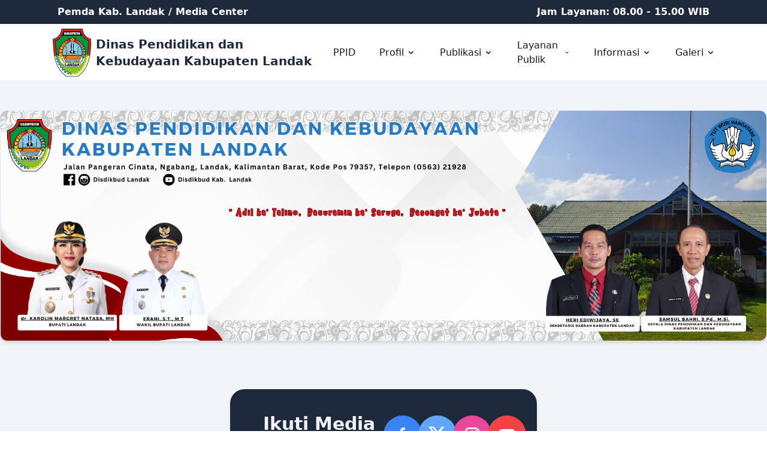

--- FILE ---
content_type: text/html; charset=UTF-8
request_url: http://disdikbud.landakkab.go.id/
body_size: 11074
content:
<!DOCTYPE html> 
<html lang="en">
<head>
    <meta charset="UTF-8">
    <meta name="viewport" content="width=device-width, initial-scale=1.0">
    <meta name="csrf-token" content="Z28HXBFEVXW4LTzvKJt78zdyT8VEGFweUvvsY0Z4">

    <title>Dinas Pendidikan dan Kebudayaan Kabupaten Landak</title>
    <meta name="description" content="Portal resmi Dinas Pendidikan dan Kebudayaan Kabupaten Landak, Kalimantan Barat. Menyediakan informasi terkini seputar pendidikan, pengembangan sumber daya manusia, pelestarian budaya, dan berbagai program unggulan pendidikan di wilayah Kabupaten Landak. Kami berkomitmen untuk meningkatkan kualitas pendidikan dan melestarikan warisan budaya masyarakat Landak.">
    <meta name="keywords" content="Disdikbud Landak, Pendidikan Kabupaten Landak, Kebudayaan Kalimantan Barat, Pengembangan Pendidikan, Pelestarian Budaya, Kabupaten Landak, Dinas Pendidikan, Dinas Kebudayaan, Edukasi Kalimantan Barat, Program Pendidikan Landak, Pembangunan Sumber Daya Manusia">
    <meta name="robots" content="index, follow">
    <meta name="author" content="Dinas Pendidikan dan Kebudayaan Kabupaten Landak">
    <meta property="og:title" content="Dinas Pendidikan dan Kebudayaan Kabupaten Landak">
    <meta property="og:description" content="Portal resmi pendidikan dan kebudayaan Kabupaten Landak">
    <meta property="og:type" content="government.website">
    <meta name="twitter:card" content="summary_large_image">
    <meta name="twitter:title" content="Dinas Pendidikan dan Kebudayaan Kabupaten Landak">
    <meta name="twitter:description" content="Portal resmi pendidikan dan kebudayaan Kabupaten Landak">
    <meta property="og:url" content="disdikbud.landakkab.go.id">
    <link rel="canonical" href="http://disdikbud.landakkab.go.id">

    <link rel="preconnect" href="https://fonts.googleapis.com">
    <link rel="preconnect" href="https://fonts.gstatic.com" crossorigin>
    <link href="https://fonts.googleapis.com/css2?family=Poppins:ital,wght@0,400;0,500;0,600;0,700&display=swap" rel="stylesheet">
    
    
    <link rel="preload" as="style" href="http://disdikbud.landakkab.go.id/build/assets/app-RmJ3KgcO.css" /><link rel="modulepreload" href="http://disdikbud.landakkab.go.id/build/assets/app-Xaw6OIO1.js" /><link rel="stylesheet" href="http://disdikbud.landakkab.go.id/build/assets/app-RmJ3KgcO.css" data-navigate-track="reload" /><script type="module" src="http://disdikbud.landakkab.go.id/build/assets/app-Xaw6OIO1.js" data-navigate-track="reload"></script>
    
    <script defer src="https://cdn.jsdelivr.net/npm/alpinejs@3.14.8/dist/cdn.min.js"></script>

    
    
    
</head>


<body class="overflow-x-hidden font-poppins
    [&::-webkit-scrollbar]:w-2
    [&::-webkit-scrollbar-track]:bg-gray-100
    [&::-webkit-scrollbar-thumb]:bg-gray-300 [&::-webkit-scrollbar-thumb]:rounded-full">

    <div class="sticky top-0 z-20">

    <!-- Header -->
    <div class="sticky top-0 z-90 hidden md:flex sm:hidden w-full h-10 py-2 px-24 flex-row items-center justify-between bg-slate-800">
        <span class="z-90 font-poppins font-bold text-md text-white">
            Pemda Kab. Landak / Media Center
        </span>
        <span class="z-90 font-poppins text-md font-bold text-white">
            Jam Layanan: 08.00 - 15.00 WIB
        </span>
    </div>

    <!-- Navigation -->

    <nav class="sticky top-0 w-full bg-white/75 backdrop-blur-md border-b border-slate-200 py-4 md:py-0 h-max md:h-24 z-50">
    <div class="h-full w-full flex flex-col md:flex-row items-center justify-between px-4 md:px-20">
        <div class="flex flex-row items-center justify-center md:justify-start w-full gap-3 md:gap-5">
            <!-- Logo -->
            <a class="flex flex-row items-center gap-2 cursor-pointer" href="http://disdikbud.landakkab.go.id">
                <div class="flex h-16 w-16 justify-center md:h-20 md:w-20">
                    <img src="https://disdikbud.landakkab.go.id/storage/34/01JJA0X7ETHEM7XZ5R2DPPNET9.png" alt="Logo" class="!h-full !w-auto" />
                </div>
                <span class="sm:w-48 md:w-96 font-bold text-sm md:text-xl text-left text-slate-800 font-poppins">Dinas Pendidikan dan Kebudayaan Kabupaten Landak</span>
            </a>

            <!-- Hamburger Button for Mobile -->
            <button 
                id="mobile-menu-toggle"
                class="md:hidden block text-gray-700 focus:outline-none"
                aria-label="Toggle Menu"
            >
                <svg class="h-6 w-6 md:h-8 md:w-8" xmlns="http://www.w3.org/2000/svg" fill="none" viewBox="0 0 24 24" stroke="currentColor">
                    <path stroke-linecap="round" stroke-linejoin="round" stroke-width="2" d="M4 6h16M4 12h16M4 18h16" />
                </svg>
            </button>
        </div>

        <!-- Desktop Menu -->
        <div class="hidden md:block">
            <div class="flex items-center space-x-4">
                <div class="relative group menu-item"><a href="http://disdikbud.landakkab.go.id/dokumen-ppid" class="inline-flex items-center px-3 py-2 text-gray-900 hover:bg-gray-100 hover:text-gray-700"><span class="flex items-center">PPID</span></a></div><div class="relative group menu-item"><span  class="inline-flex items-center px-3 py-2 text-gray-900 hover:bg-gray-100 hover:text-gray-400 cursor-default"><span class="flex items-center">Profil</span><svg class="ml-1 h-4 w-4" fill="currentColor" viewBox="0 0 20 20"><path fill-rule="evenodd" d="M5.293 7.293a1 1 0 011.414 0L10 10.586l3.293-3.293a1 1 0 111.414 1.414l-4 4a1 1 0 01-1.414 0l-4-4a1 1 0 010-1.414z" clip-rule="evenodd"></path></svg></span><div class="submenu hidden group-hover:block absolute left-0 top-full z-50 mt-0 w-48 rounded-md shadow-lg bg-white border border-gray-200"><div class="py-1"><div class="relative group/sub submenu-item"><a href="http://disdikbud.landakkab.go.id/pages/visi-misi" class="flex items-center justify-between px-4 py-2 text-sm text-gray-700 hover:bg-gray-100 hover:text-gray-900"><span class="flex items-center">Visi Dan Misi</span></a></div><div class="relative group/sub submenu-item"><a href="http://disdikbud.landakkab.go.id/pages/struktur-organisasi" class="flex items-center justify-between px-4 py-2 text-sm text-gray-700 hover:bg-gray-100 hover:text-gray-900"><span class="flex items-center">Struktur Organisasi</span></a></div><div class="relative group/sub submenu-item"><a href="https://disdikbud.landakkab.go.id/storage/uploads/lpxzeflIn210y3FIAi7qng60GIftxAaEzrguOuDJ.pdf" class="flex items-center justify-between px-4 py-2 text-sm text-gray-700 hover:bg-gray-100 hover:text-gray-900"><span class="flex items-center">SPM</span></a></div><div class="relative group/sub submenu-item"><a href="http://disdikbud.landakkab.go.id/pages/profil-pimpinan" class="flex items-center justify-between px-4 py-2 text-sm text-gray-700 hover:bg-gray-100 hover:text-gray-900"><span class="flex items-center">Profil Pimpinan</span></a></div><div class="relative group/sub submenu-item"><a href="http://disdikbud.landakkab.go.id/pages/atribut" class="flex items-center justify-between px-4 py-2 text-sm text-gray-700 hover:bg-gray-100 hover:text-gray-900"><span class="flex items-center">Atribut</span></a></div></div></div></div><div class="relative group menu-item"><span  class="inline-flex items-center px-3 py-2 text-gray-900 hover:bg-gray-100 hover:text-gray-400 cursor-default"><span class="flex items-center">Publikasi</span><svg class="ml-1 h-4 w-4" fill="currentColor" viewBox="0 0 20 20"><path fill-rule="evenodd" d="M5.293 7.293a1 1 0 011.414 0L10 10.586l3.293-3.293a1 1 0 111.414 1.414l-4 4a1 1 0 01-1.414 0l-4-4a1 1 0 010-1.414z" clip-rule="evenodd"></path></svg></span><div class="submenu hidden group-hover:block absolute left-0 top-full z-50 mt-0 w-48 rounded-md shadow-lg bg-white border border-gray-200"><div class="py-1"><div class="relative group/sub submenu-item"><a href="https://disdikbud.landakkab.go.id/storage/uploads/KHqv8tu8cXiBVdz0Jsn7EPcjkXRUrrHhttO5E8WS.pdf" class="flex items-center justify-between px-4 py-2 text-sm text-gray-700 hover:bg-gray-100 hover:text-gray-900"><span class="flex items-center">Statistik Sekolah</span></a></div></div></div></div><div class="relative group menu-item"><span  class="inline-flex items-center px-3 py-2 text-gray-900 hover:bg-gray-100 hover:text-gray-400 cursor-default"><span class="flex items-center">Layanan Publik</span><svg class="ml-1 h-4 w-4" fill="currentColor" viewBox="0 0 20 20"><path fill-rule="evenodd" d="M5.293 7.293a1 1 0 011.414 0L10 10.586l3.293-3.293a1 1 0 111.414 1.414l-4 4a1 1 0 01-1.414 0l-4-4a1 1 0 010-1.414z" clip-rule="evenodd"></path></svg></span><div class="submenu hidden group-hover:block absolute left-0 top-full z-50 mt-0 w-48 rounded-md shadow-lg bg-white border border-gray-200"><div class="py-1"><div class="relative group/sub submenu-item"><a href="http://disdikbud.landakkab.go.id/pages/sop" class="flex items-center justify-between px-4 py-2 text-sm text-gray-700 hover:bg-gray-100 hover:text-gray-900"><span class="flex items-center">SOP</span><svg class="h-4 w-4" fill="currentColor" viewBox="0 0 20 20"><path fill-rule="evenodd" d="M7.293 14.707a1 1 0 010-1.414L10.586 10 7.293 6.707a1 1 0 011.414-1.414l4 4a1 1 0 010 1.414l-4 4a1 1 0 01-1.414 0z" clip-rule="evenodd"></path></svg></a><div class="submenu hidden group-hover/sub:block absolute left-full top-0 z-50 mt-0 w-48 rounded-md shadow-lg bg-white border border-gray-200"><div class="py-1"><div class="relative group/sub submenu-item"><a href="http://disdikbud.landakkab.go.id/storage/page-attachments/SOP-Mutasi-Siswa.pdf" class="flex items-center justify-between px-4 py-2 text-sm text-gray-700 hover:bg-gray-100 hover:text-gray-900"><span class="flex items-center">SOP MUTASI SISWA</span></a></div><div class="relative group/sub submenu-item"><a href="http://disdikbud.landakkab.go.id/storage/page-attachments/SOP-Izin-Penelitian.pdf" class="flex items-center justify-between px-4 py-2 text-sm text-gray-700 hover:bg-gray-100 hover:text-gray-900"><span class="flex items-center">SOP IZIN PENELITIAN</span></a></div><div class="relative group/sub submenu-item"><a href="http://disdikbud.landakkab.go.id/storage/page-attachments/SOP-Pengesahan-Ijazah.pdf" class="flex items-center justify-between px-4 py-2 text-sm text-gray-700 hover:bg-gray-100 hover:text-gray-900"><span class="flex items-center">SOP PENGESAHAN IJAZAH</span></a></div></div></div></div><div class="relative group/sub submenu-item"><a href="http://disdikbud.landakkab.go.id/pages/layanan-pengaduan" class="flex items-center justify-between px-4 py-2 text-sm text-gray-700 hover:bg-gray-100 hover:text-gray-900"><span class="flex items-center">Layanan Pengaduan</span><svg class="h-4 w-4" fill="currentColor" viewBox="0 0 20 20"><path fill-rule="evenodd" d="M7.293 14.707a1 1 0 010-1.414L10.586 10 7.293 6.707a1 1 0 011.414-1.414l4 4a1 1 0 010 1.414l-4 4a1 1 0 01-1.414 0z" clip-rule="evenodd"></path></svg></a><div class="submenu hidden group-hover/sub:block absolute left-full top-0 z-50 mt-0 w-48 rounded-md shadow-lg bg-white border border-gray-200"><div class="py-1"><div class="relative group/sub submenu-item"><a href="http://disdikbud.landakkab.go.id/storage/page-attachments/SK_Pejabat_Pengelola_Pengaduan.pdf" class="flex items-center justify-between px-4 py-2 text-sm text-gray-700 hover:bg-gray-100 hover:text-gray-900"><span class="flex items-center">SK TIM PENGADUAN PELAYANAN PUBLIK</span></a></div><div class="relative group/sub submenu-item"><a href="http://disdikbud.landakkab.go.id/storage/page-attachments/Prosedur-Pengaduan.pdf" class="flex items-center justify-between px-4 py-2 text-sm text-gray-700 hover:bg-gray-100 hover:text-gray-900"><span class="flex items-center">PROSEDUR PENGADUAN PELAYANAN</span></a></div></div></div></div><div class="relative group/sub submenu-item"><a href="https://disdikbud.landakkab.go.id/storage/uploads/IejHDWr9SIWCak76w4zKSWEfngLLf4DjCqqZ97yc.pdf" class="flex items-center justify-between px-4 py-2 text-sm text-gray-700 hover:bg-gray-100 hover:text-gray-900"><span class="flex items-center">Survei Kepuasan Masyarakat</span><svg class="h-4 w-4" fill="currentColor" viewBox="0 0 20 20"><path fill-rule="evenodd" d="M7.293 14.707a1 1 0 010-1.414L10.586 10 7.293 6.707a1 1 0 011.414-1.414l4 4a1 1 0 010 1.414l-4 4a1 1 0 01-1.414 0z" clip-rule="evenodd"></path></svg></a><div class="submenu hidden group-hover/sub:block absolute left-full top-0 z-50 mt-0 w-48 rounded-md shadow-lg bg-white border border-gray-200"><div class="py-1"><div class="relative group/sub submenu-item"><a href="http://disdikbud.landakkab.go.id/storage/page-attachments/SK_SKM_DAN_IKM.pdf" class="flex items-center justify-between px-4 py-2 text-sm text-gray-700 hover:bg-gray-100 hover:text-gray-900"><span class="flex items-center">SK SKM</span></a></div><div class="relative group/sub submenu-item"><a href="http://disdikbud.landakkab.go.id/storage/page-attachments/SKM_Juli_September.pdf" class="flex items-center justify-between px-4 py-2 text-sm text-gray-700 hover:bg-gray-100 hover:text-gray-900"><span class="flex items-center">NILAI SKM</span></a></div></div></div></div><div class="relative group/sub submenu-item"><a href="http://disdikbud.landakkab.go.id/pages/produk-layanan" class="flex items-center justify-between px-4 py-2 text-sm text-gray-700 hover:bg-gray-100 hover:text-gray-900"><span class="flex items-center">Produk Layanan</span></a></div><div class="relative group/sub submenu-item"><a href="https://disdikbud.landakkab.go.id/storage/uploads/l0lLfkOKARyKWndIGR3S5lsTXDl1fTjsZ6mMTOAv.pdf" class="flex items-center justify-between px-4 py-2 text-sm text-gray-700 hover:bg-gray-100 hover:text-gray-900"><span class="flex items-center">Laporan Penilaian Eksternal</span></a></div><div class="relative group/sub submenu-item"><a href="http://disdikbud.landakkab.go.id/pages/standar-dan-waktu-layanan" class="flex items-center justify-between px-4 py-2 text-sm text-gray-700 hover:bg-gray-100 hover:text-gray-900"><span class="flex items-center">Standar dan Waktu Layanan</span></a></div><div class="relative group/sub submenu-item"><a href="http://disdikbud.landakkab.go.id/pages/maklumat-dan-janji-layanan" class="flex items-center justify-between px-4 py-2 text-sm text-gray-700 hover:bg-gray-100 hover:text-gray-900"><span class="flex items-center">Maklumat dan Janji Layanan</span></a></div><div class="relative group/sub submenu-item"><a href="http://disdikbud.landakkab.go.id/pages/visi-misi-dan-motto-pelayanan" class="flex items-center justify-between px-4 py-2 text-sm text-gray-700 hover:bg-gray-100 hover:text-gray-900"><span class="flex items-center">Visi, Misi dan Motto Pelayanan</span></a></div><div class="relative group/sub submenu-item"><a href="http://disdikbud.landakkab.go.id/pages/spmb" class="flex items-center justify-between px-4 py-2 text-sm text-gray-700 hover:bg-gray-100 hover:text-gray-900"><span class="flex items-center">SPMB</span><svg class="h-4 w-4" fill="currentColor" viewBox="0 0 20 20"><path fill-rule="evenodd" d="M7.293 14.707a1 1 0 010-1.414L10.586 10 7.293 6.707a1 1 0 011.414-1.414l4 4a1 1 0 010 1.414l-4 4a1 1 0 01-1.414 0z" clip-rule="evenodd"></path></svg></a><div class="submenu hidden group-hover/sub:block absolute left-full top-0 z-50 mt-0 w-48 rounded-md shadow-lg bg-white border border-gray-200"><div class="py-1"><div class="relative group/sub submenu-item"><a href="https://disdikbud.landakkab.go.id/storage/uploads/JUKNISSPMB2025.pdf" class="flex items-center justify-between px-4 py-2 text-sm text-gray-700 hover:bg-gray-100 hover:text-gray-900"><span class="flex items-center">JUKNIS SPMB</span></a></div><div class="relative group/sub submenu-item"><a href="https://disdikbud.landakkab.go.id/storage/uploads/PENETAPANWILAYAHDANKETERSEDIAANDAYATAMPUNGPMB2025.pdf" class="flex items-center justify-between px-4 py-2 text-sm text-gray-700 hover:bg-gray-100 hover:text-gray-900"><span class="flex items-center">PENETAPAN WILAYAH DAN KETERSEDIAAN DAYA TAMPUNG PMB 2025</span></a></div></div></div></div><div class="relative group/sub submenu-item"><a href="http://disdikbud.landakkab.go.id/pages/sarana-dan-prasarana" class="flex items-center justify-between px-4 py-2 text-sm text-gray-700 hover:bg-gray-100 hover:text-gray-900"><span class="flex items-center">SARANA DAN PRASARANA</span></a></div></div></div></div><div class="relative group menu-item"><span  class="inline-flex items-center px-3 py-2 text-gray-900 hover:bg-gray-100 hover:text-gray-400 cursor-default"><span class="flex items-center">Informasi</span><svg class="ml-1 h-4 w-4" fill="currentColor" viewBox="0 0 20 20"><path fill-rule="evenodd" d="M5.293 7.293a1 1 0 011.414 0L10 10.586l3.293-3.293a1 1 0 111.414 1.414l-4 4a1 1 0 01-1.414 0l-4-4a1 1 0 010-1.414z" clip-rule="evenodd"></path></svg></span><div class="submenu hidden group-hover:block absolute left-0 top-full z-50 mt-0 w-48 rounded-md shadow-lg bg-white border border-gray-200"><div class="py-1"><div class="relative group/sub submenu-item"><a href="http://disdikbud.landakkab.go.id/posts" class="flex items-center justify-between px-4 py-2 text-sm text-gray-700 hover:bg-gray-100 hover:text-gray-900"><span class="flex items-center">Berita</span></a></div><div class="relative group/sub submenu-item"><a href="http://disdikbud.landakkab.go.id/documents" class="flex items-center justify-between px-4 py-2 text-sm text-gray-700 hover:bg-gray-100 hover:text-gray-900"><span class="flex items-center">Dokumen</span></a></div><div class="relative group/sub submenu-item"><a href="http://disdikbud.landakkab.go.id/pages/ppdb" class="flex items-center justify-between px-4 py-2 text-sm text-gray-700 hover:bg-gray-100 hover:text-gray-900"><span class="flex items-center">Penerimaan Peserta Didik Baru</span></a></div><div class="relative group/sub submenu-item"><a href="http://disdikbud.landakkab.go.id/pages/penghargaan" class="flex items-center justify-between px-4 py-2 text-sm text-gray-700 hover:bg-gray-100 hover:text-gray-900"><span class="flex items-center">Penghargaan</span></a></div></div></div></div><div class="relative group menu-item"><span  class="inline-flex items-center px-3 py-2 text-gray-900 hover:bg-gray-100 hover:text-gray-400 cursor-default"><span class="flex items-center">Galeri</span><svg class="ml-1 h-4 w-4" fill="currentColor" viewBox="0 0 20 20"><path fill-rule="evenodd" d="M5.293 7.293a1 1 0 011.414 0L10 10.586l3.293-3.293a1 1 0 111.414 1.414l-4 4a1 1 0 01-1.414 0l-4-4a1 1 0 010-1.414z" clip-rule="evenodd"></path></svg></span><div class="submenu hidden group-hover:block absolute left-0 top-full z-50 mt-0 w-48 rounded-md shadow-lg bg-white border border-gray-200"><div class="py-1"><div class="relative group/sub submenu-item"><a href="http://disdikbud.landakkab.go.id/albums" class="flex items-center justify-between px-4 py-2 text-sm text-gray-700 hover:bg-gray-100 hover:text-gray-900"><span class="flex items-center">Foto</span></a></div><div class="relative group/sub submenu-item"><a href="https://www.youtube.com/@disdikbudkab.landak8387" class="flex items-center justify-between px-4 py-2 text-sm text-gray-700 hover:bg-gray-100 hover:text-gray-900"><span class="flex items-center">Video</span></a></div></div></div></div>            </div>
        </div>

        <!-- Mobile Menu -->
        <div 
            id="mobile-menu"
            class="hidden md:hidden w-full bg-white border-t border-gray-200 shadow-md"
        >
            <div class="flex flex-col space-y-1 py-4">
                <div class="mobile-menu-item" data-level="0"><a href="http://disdikbud.landakkab.go.id/dokumen-ppid" class="flex items-center justify-between pl-6 py-3 pr-6 text-gray-900 hover:bg-gray-200 hover:text-gray-700 rounded-md transition-all ease-in-out duration-200"><span class="flex items-center">PPID</span></a></div><div class="mobile-menu-item" data-level="0"><div class="flex items-center justify-between pl-6 py-3 pr-6 text-gray-400 cursor-default rounded-md"><span class="flex items-center">Profil</span><button class="mobile-submenu-toggle p-1" data-target="submenu-3"><svg class="h-4 w-4 transform transition-transform duration-200" fill="currentColor" viewBox="0 0 20 20"><path fill-rule="evenodd" d="M5.293 7.293a1 1 0 011.414 0L10 10.586l3.293-3.293a1 1 0 111.414 1.414l-4 4a1 1 0 01-1.414 0l-4-4a1 1 0 010-1.414z" clip-rule="evenodd"></path></svg></button></div><div id="submenu-3" class="mobile-submenu hidden overflow-hidden transition-all duration-300 ease-in-out"><div class="mobile-menu-item" data-level="1"><a href="http://disdikbud.landakkab.go.id/pages/visi-misi" class="flex items-center justify-between pl-10 py-3 pr-6 text-gray-900 hover:bg-gray-200 hover:text-gray-700 rounded-md transition-all ease-in-out duration-200"><span class="flex items-center">Visi Dan Misi</span></a></div><div class="mobile-menu-item" data-level="1"><a href="http://disdikbud.landakkab.go.id/pages/struktur-organisasi" class="flex items-center justify-between pl-10 py-3 pr-6 text-gray-900 hover:bg-gray-200 hover:text-gray-700 rounded-md transition-all ease-in-out duration-200"><span class="flex items-center">Struktur Organisasi</span></a></div><div class="mobile-menu-item" data-level="1"><a href="https://disdikbud.landakkab.go.id/storage/uploads/lpxzeflIn210y3FIAi7qng60GIftxAaEzrguOuDJ.pdf" class="flex items-center justify-between pl-10 py-3 pr-6 text-gray-900 hover:bg-gray-200 hover:text-gray-700 rounded-md transition-all ease-in-out duration-200"><span class="flex items-center">SPM</span></a></div><div class="mobile-menu-item" data-level="1"><a href="http://disdikbud.landakkab.go.id/pages/profil-pimpinan" class="flex items-center justify-between pl-10 py-3 pr-6 text-gray-900 hover:bg-gray-200 hover:text-gray-700 rounded-md transition-all ease-in-out duration-200"><span class="flex items-center">Profil Pimpinan</span></a></div><div class="mobile-menu-item" data-level="1"><a href="http://disdikbud.landakkab.go.id/pages/atribut" class="flex items-center justify-between pl-10 py-3 pr-6 text-gray-900 hover:bg-gray-200 hover:text-gray-700 rounded-md transition-all ease-in-out duration-200"><span class="flex items-center">Atribut</span></a></div></div></div><div class="mobile-menu-item" data-level="0"><div class="flex items-center justify-between pl-6 py-3 pr-6 text-gray-400 cursor-default rounded-md"><span class="flex items-center">Publikasi</span><button class="mobile-submenu-toggle p-1" data-target="submenu-18"><svg class="h-4 w-4 transform transition-transform duration-200" fill="currentColor" viewBox="0 0 20 20"><path fill-rule="evenodd" d="M5.293 7.293a1 1 0 011.414 0L10 10.586l3.293-3.293a1 1 0 111.414 1.414l-4 4a1 1 0 01-1.414 0l-4-4a1 1 0 010-1.414z" clip-rule="evenodd"></path></svg></button></div><div id="submenu-18" class="mobile-submenu hidden overflow-hidden transition-all duration-300 ease-in-out"><div class="mobile-menu-item" data-level="1"><a href="https://disdikbud.landakkab.go.id/storage/uploads/KHqv8tu8cXiBVdz0Jsn7EPcjkXRUrrHhttO5E8WS.pdf" class="flex items-center justify-between pl-10 py-3 pr-6 text-gray-900 hover:bg-gray-200 hover:text-gray-700 rounded-md transition-all ease-in-out duration-200"><span class="flex items-center">Statistik Sekolah</span></a></div></div></div><div class="mobile-menu-item" data-level="0"><div class="flex items-center justify-between pl-6 py-3 pr-6 text-gray-400 cursor-default rounded-md"><span class="flex items-center">Layanan Publik</span><button class="mobile-submenu-toggle p-1" data-target="submenu-19"><svg class="h-4 w-4 transform transition-transform duration-200" fill="currentColor" viewBox="0 0 20 20"><path fill-rule="evenodd" d="M5.293 7.293a1 1 0 011.414 0L10 10.586l3.293-3.293a1 1 0 111.414 1.414l-4 4a1 1 0 01-1.414 0l-4-4a1 1 0 010-1.414z" clip-rule="evenodd"></path></svg></button></div><div id="submenu-19" class="mobile-submenu hidden overflow-hidden transition-all duration-300 ease-in-out"><div class="mobile-menu-item" data-level="1"><a href="http://disdikbud.landakkab.go.id/pages/sop" class="flex items-center justify-between pl-10 py-3 pr-6 text-gray-900 hover:bg-gray-200 hover:text-gray-700 rounded-md transition-all ease-in-out duration-200"><span class="flex items-center">SOP</span><button class="mobile-submenu-toggle p-1" data-target="submenu-23"><svg class="h-4 w-4 transform transition-transform duration-200" fill="currentColor" viewBox="0 0 20 20"><path fill-rule="evenodd" d="M5.293 7.293a1 1 0 011.414 0L10 10.586l3.293-3.293a1 1 0 111.414 1.414l-4 4a1 1 0 01-1.414 0l-4-4a1 1 0 010-1.414z" clip-rule="evenodd"></path></svg></button></a><div id="submenu-23" class="mobile-submenu hidden overflow-hidden transition-all duration-300 ease-in-out"><div class="mobile-menu-item" data-level="2"><a href="http://disdikbud.landakkab.go.id/storage/page-attachments/SOP-Mutasi-Siswa.pdf" class="flex items-center justify-between pl-14 py-3 pr-6 text-gray-900 hover:bg-gray-200 hover:text-gray-700 rounded-md transition-all ease-in-out duration-200"><span class="flex items-center">SOP MUTASI SISWA</span></a></div><div class="mobile-menu-item" data-level="2"><a href="http://disdikbud.landakkab.go.id/storage/page-attachments/SOP-Izin-Penelitian.pdf" class="flex items-center justify-between pl-14 py-3 pr-6 text-gray-900 hover:bg-gray-200 hover:text-gray-700 rounded-md transition-all ease-in-out duration-200"><span class="flex items-center">SOP IZIN PENELITIAN</span></a></div><div class="mobile-menu-item" data-level="2"><a href="http://disdikbud.landakkab.go.id/storage/page-attachments/SOP-Pengesahan-Ijazah.pdf" class="flex items-center justify-between pl-14 py-3 pr-6 text-gray-900 hover:bg-gray-200 hover:text-gray-700 rounded-md transition-all ease-in-out duration-200"><span class="flex items-center">SOP PENGESAHAN IJAZAH</span></a></div></div></div><div class="mobile-menu-item" data-level="1"><a href="http://disdikbud.landakkab.go.id/pages/layanan-pengaduan" class="flex items-center justify-between pl-10 py-3 pr-6 text-gray-900 hover:bg-gray-200 hover:text-gray-700 rounded-md transition-all ease-in-out duration-200"><span class="flex items-center">Layanan Pengaduan</span><button class="mobile-submenu-toggle p-1" data-target="submenu-24"><svg class="h-4 w-4 transform transition-transform duration-200" fill="currentColor" viewBox="0 0 20 20"><path fill-rule="evenodd" d="M5.293 7.293a1 1 0 011.414 0L10 10.586l3.293-3.293a1 1 0 111.414 1.414l-4 4a1 1 0 01-1.414 0l-4-4a1 1 0 010-1.414z" clip-rule="evenodd"></path></svg></button></a><div id="submenu-24" class="mobile-submenu hidden overflow-hidden transition-all duration-300 ease-in-out"><div class="mobile-menu-item" data-level="2"><a href="http://disdikbud.landakkab.go.id/storage/page-attachments/SK_Pejabat_Pengelola_Pengaduan.pdf" class="flex items-center justify-between pl-14 py-3 pr-6 text-gray-900 hover:bg-gray-200 hover:text-gray-700 rounded-md transition-all ease-in-out duration-200"><span class="flex items-center">SK TIM PENGADUAN PELAYANAN PUBLIK</span></a></div><div class="mobile-menu-item" data-level="2"><a href="http://disdikbud.landakkab.go.id/storage/page-attachments/Prosedur-Pengaduan.pdf" class="flex items-center justify-between pl-14 py-3 pr-6 text-gray-900 hover:bg-gray-200 hover:text-gray-700 rounded-md transition-all ease-in-out duration-200"><span class="flex items-center">PROSEDUR PENGADUAN PELAYANAN</span></a></div></div></div><div class="mobile-menu-item" data-level="1"><a href="https://disdikbud.landakkab.go.id/storage/uploads/IejHDWr9SIWCak76w4zKSWEfngLLf4DjCqqZ97yc.pdf" class="flex items-center justify-between pl-10 py-3 pr-6 text-gray-900 hover:bg-gray-200 hover:text-gray-700 rounded-md transition-all ease-in-out duration-200"><span class="flex items-center">Survei Kepuasan Masyarakat</span><button class="mobile-submenu-toggle p-1" data-target="submenu-25"><svg class="h-4 w-4 transform transition-transform duration-200" fill="currentColor" viewBox="0 0 20 20"><path fill-rule="evenodd" d="M5.293 7.293a1 1 0 011.414 0L10 10.586l3.293-3.293a1 1 0 111.414 1.414l-4 4a1 1 0 01-1.414 0l-4-4a1 1 0 010-1.414z" clip-rule="evenodd"></path></svg></button></a><div id="submenu-25" class="mobile-submenu hidden overflow-hidden transition-all duration-300 ease-in-out"><div class="mobile-menu-item" data-level="2"><a href="http://disdikbud.landakkab.go.id/storage/page-attachments/SK_SKM_DAN_IKM.pdf" class="flex items-center justify-between pl-14 py-3 pr-6 text-gray-900 hover:bg-gray-200 hover:text-gray-700 rounded-md transition-all ease-in-out duration-200"><span class="flex items-center">SK SKM</span></a></div><div class="mobile-menu-item" data-level="2"><a href="http://disdikbud.landakkab.go.id/storage/page-attachments/SKM_Juli_September.pdf" class="flex items-center justify-between pl-14 py-3 pr-6 text-gray-900 hover:bg-gray-200 hover:text-gray-700 rounded-md transition-all ease-in-out duration-200"><span class="flex items-center">NILAI SKM</span></a></div></div></div><div class="mobile-menu-item" data-level="1"><a href="http://disdikbud.landakkab.go.id/pages/produk-layanan" class="flex items-center justify-between pl-10 py-3 pr-6 text-gray-900 hover:bg-gray-200 hover:text-gray-700 rounded-md transition-all ease-in-out duration-200"><span class="flex items-center">Produk Layanan</span></a></div><div class="mobile-menu-item" data-level="1"><a href="https://disdikbud.landakkab.go.id/storage/uploads/l0lLfkOKARyKWndIGR3S5lsTXDl1fTjsZ6mMTOAv.pdf" class="flex items-center justify-between pl-10 py-3 pr-6 text-gray-900 hover:bg-gray-200 hover:text-gray-700 rounded-md transition-all ease-in-out duration-200"><span class="flex items-center">Laporan Penilaian Eksternal</span></a></div><div class="mobile-menu-item" data-level="1"><a href="http://disdikbud.landakkab.go.id/pages/standar-dan-waktu-layanan" class="flex items-center justify-between pl-10 py-3 pr-6 text-gray-900 hover:bg-gray-200 hover:text-gray-700 rounded-md transition-all ease-in-out duration-200"><span class="flex items-center">Standar dan Waktu Layanan</span></a></div><div class="mobile-menu-item" data-level="1"><a href="http://disdikbud.landakkab.go.id/pages/maklumat-dan-janji-layanan" class="flex items-center justify-between pl-10 py-3 pr-6 text-gray-900 hover:bg-gray-200 hover:text-gray-700 rounded-md transition-all ease-in-out duration-200"><span class="flex items-center">Maklumat dan Janji Layanan</span></a></div><div class="mobile-menu-item" data-level="1"><a href="http://disdikbud.landakkab.go.id/pages/visi-misi-dan-motto-pelayanan" class="flex items-center justify-between pl-10 py-3 pr-6 text-gray-900 hover:bg-gray-200 hover:text-gray-700 rounded-md transition-all ease-in-out duration-200"><span class="flex items-center">Visi, Misi dan Motto Pelayanan</span></a></div><div class="mobile-menu-item" data-level="1"><a href="http://disdikbud.landakkab.go.id/pages/spmb" class="flex items-center justify-between pl-10 py-3 pr-6 text-gray-900 hover:bg-gray-200 hover:text-gray-700 rounded-md transition-all ease-in-out duration-200"><span class="flex items-center">SPMB</span><button class="mobile-submenu-toggle p-1" data-target="submenu-34"><svg class="h-4 w-4 transform transition-transform duration-200" fill="currentColor" viewBox="0 0 20 20"><path fill-rule="evenodd" d="M5.293 7.293a1 1 0 011.414 0L10 10.586l3.293-3.293a1 1 0 111.414 1.414l-4 4a1 1 0 01-1.414 0l-4-4a1 1 0 010-1.414z" clip-rule="evenodd"></path></svg></button></a><div id="submenu-34" class="mobile-submenu hidden overflow-hidden transition-all duration-300 ease-in-out"><div class="mobile-menu-item" data-level="2"><a href="https://disdikbud.landakkab.go.id/storage/uploads/JUKNISSPMB2025.pdf" class="flex items-center justify-between pl-14 py-3 pr-6 text-gray-900 hover:bg-gray-200 hover:text-gray-700 rounded-md transition-all ease-in-out duration-200"><span class="flex items-center">JUKNIS SPMB</span></a></div><div class="mobile-menu-item" data-level="2"><a href="https://disdikbud.landakkab.go.id/storage/uploads/PENETAPANWILAYAHDANKETERSEDIAANDAYATAMPUNGPMB2025.pdf" class="flex items-center justify-between pl-14 py-3 pr-6 text-gray-900 hover:bg-gray-200 hover:text-gray-700 rounded-md transition-all ease-in-out duration-200"><span class="flex items-center">PENETAPAN WILAYAH DAN KETERSEDIAAN DAYA TAMPUNG PMB 2025</span></a></div></div></div><div class="mobile-menu-item" data-level="1"><a href="http://disdikbud.landakkab.go.id/pages/sarana-dan-prasarana" class="flex items-center justify-between pl-10 py-3 pr-6 text-gray-900 hover:bg-gray-200 hover:text-gray-700 rounded-md transition-all ease-in-out duration-200"><span class="flex items-center">SARANA DAN PRASARANA</span></a></div></div></div><div class="mobile-menu-item" data-level="0"><div class="flex items-center justify-between pl-6 py-3 pr-6 text-gray-400 cursor-default rounded-md"><span class="flex items-center">Informasi</span><button class="mobile-submenu-toggle p-1" data-target="submenu-20"><svg class="h-4 w-4 transform transition-transform duration-200" fill="currentColor" viewBox="0 0 20 20"><path fill-rule="evenodd" d="M5.293 7.293a1 1 0 011.414 0L10 10.586l3.293-3.293a1 1 0 111.414 1.414l-4 4a1 1 0 01-1.414 0l-4-4a1 1 0 010-1.414z" clip-rule="evenodd"></path></svg></button></div><div id="submenu-20" class="mobile-submenu hidden overflow-hidden transition-all duration-300 ease-in-out"><div class="mobile-menu-item" data-level="1"><a href="http://disdikbud.landakkab.go.id/posts" class="flex items-center justify-between pl-10 py-3 pr-6 text-gray-900 hover:bg-gray-200 hover:text-gray-700 rounded-md transition-all ease-in-out duration-200"><span class="flex items-center">Berita</span></a></div><div class="mobile-menu-item" data-level="1"><a href="http://disdikbud.landakkab.go.id/documents" class="flex items-center justify-between pl-10 py-3 pr-6 text-gray-900 hover:bg-gray-200 hover:text-gray-700 rounded-md transition-all ease-in-out duration-200"><span class="flex items-center">Dokumen</span></a></div><div class="mobile-menu-item" data-level="1"><a href="http://disdikbud.landakkab.go.id/pages/ppdb" class="flex items-center justify-between pl-10 py-3 pr-6 text-gray-900 hover:bg-gray-200 hover:text-gray-700 rounded-md transition-all ease-in-out duration-200"><span class="flex items-center">Penerimaan Peserta Didik Baru</span></a></div><div class="mobile-menu-item" data-level="1"><a href="http://disdikbud.landakkab.go.id/pages/penghargaan" class="flex items-center justify-between pl-10 py-3 pr-6 text-gray-900 hover:bg-gray-200 hover:text-gray-700 rounded-md transition-all ease-in-out duration-200"><span class="flex items-center">Penghargaan</span></a></div></div></div><div class="mobile-menu-item" data-level="0"><div class="flex items-center justify-between pl-6 py-3 pr-6 text-gray-400 cursor-default rounded-md"><span class="flex items-center">Galeri</span><button class="mobile-submenu-toggle p-1" data-target="submenu-5"><svg class="h-4 w-4 transform transition-transform duration-200" fill="currentColor" viewBox="0 0 20 20"><path fill-rule="evenodd" d="M5.293 7.293a1 1 0 011.414 0L10 10.586l3.293-3.293a1 1 0 111.414 1.414l-4 4a1 1 0 01-1.414 0l-4-4a1 1 0 010-1.414z" clip-rule="evenodd"></path></svg></button></div><div id="submenu-5" class="mobile-submenu hidden overflow-hidden transition-all duration-300 ease-in-out"><div class="mobile-menu-item" data-level="1"><a href="http://disdikbud.landakkab.go.id/albums" class="flex items-center justify-between pl-10 py-3 pr-6 text-gray-900 hover:bg-gray-200 hover:text-gray-700 rounded-md transition-all ease-in-out duration-200"><span class="flex items-center">Foto</span></a></div><div class="mobile-menu-item" data-level="1"><a href="https://www.youtube.com/@disdikbudkab.landak8387" class="flex items-center justify-between pl-10 py-3 pr-6 text-gray-900 hover:bg-gray-200 hover:text-gray-700 rounded-md transition-all ease-in-out duration-200"><span class="flex items-center">Video</span></a></div></div></div>            </div>
        </div>
    </div>
</nav>

<script>
document.addEventListener('DOMContentLoaded', function() {
    const mobileMenuToggle = document.getElementById('mobile-menu-toggle');
    const mobileMenu = document.getElementById('mobile-menu');

    // Mobile menu toggle
    mobileMenuToggle.addEventListener('click', function() {
        mobileMenu.classList.toggle('hidden');
    });

    // Mobile submenu toggles
    document.querySelectorAll('.mobile-submenu-toggle').forEach(function(toggle) {
        toggle.addEventListener('click', function(e) {
            e.preventDefault();
            e.stopPropagation();
            
            const targetId = this.getAttribute('data-target');
            const submenu = document.getElementById(targetId);
            const arrow = this.querySelector('svg');
            
            if (submenu.classList.contains('hidden')) {
                submenu.classList.remove('hidden');
                arrow.style.transform = 'rotate(180deg)';
            } else {
                submenu.classList.add('hidden');
                arrow.style.transform = 'rotate(0deg)';
            }
        });
    });

    // Desktop submenu positioning
    function positionSubmenu(submenu, parent) {
        const rect = parent.getBoundingClientRect();
        const submenuRect = submenu.getBoundingClientRect();
        const windowWidth = window.innerWidth;
        const windowHeight = window.innerHeight;
        
        // Reset positioning classes
        submenu.classList.remove('left-full', 'right-full', 'left-0', 'right-0');
        
        // Check if submenu is a nested submenu (not top-level)
        const isNested = parent.closest('.submenu');
        
        if (isNested) {
            // For nested submenus, check if there's space on the right
            if (rect.right + submenuRect.width > windowWidth) {
                // Position to the left of parent
                submenu.classList.add('right-full');
            } else {
                // Position to the right of parent
                submenu.classList.add('left-full');
            }
        } else {
            // For top-level submenus, check if there's space below and to the right
            if (rect.left + submenuRect.width > windowWidth) {
                // Position to the right side of parent (align right edges)
                submenu.classList.add('right-0');
            } else {
                // Default position (align left edges)
                submenu.classList.add('left-0');
            }
        }
        
        // Check vertical positioning
        if (rect.bottom + submenuRect.height > windowHeight && rect.top - submenuRect.height > 0) {
            submenu.style.top = 'auto';
            submenu.style.bottom = '100%';
        } else {
            submenu.style.top = isNested ? '0' : '100%';
            submenu.style.bottom = 'auto';
        }
    }

    // Handle desktop submenu hover events
    document.querySelectorAll('.menu-item, .submenu-item').forEach(function(item) {
        const submenu = item.querySelector('.submenu');
        
        if (submenu) {
            item.addEventListener('mouseenter', function() {
                positionSubmenu(submenu, item);
            });
        }
    });

    // Close mobile menu when clicking outside
    document.addEventListener('click', function(e) {
        if (!mobileMenu.contains(e.target) && !mobileMenuToggle.contains(e.target)) {
            mobileMenu.classList.add('hidden');
        }
    });

    // Handle window resize
    window.addEventListener('resize', function() {
        // Close mobile menu on resize to desktop
        if (window.innerWidth >= 768) {
            mobileMenu.classList.add('hidden');
        }
    });
});
</script>

<style>
/* Additional styles for smooth transitions and proper z-indexing */
.submenu {
    transition: opacity 0.2s ease-in-out;
}

.mobile-submenu {
    max-height: 0;
    transition: max-height 0.3s ease-in-out;
}

.mobile-submenu:not(.hidden) {
    max-height: 1000px;
}

/* Ensure proper stacking of nested submenus */
.menu-item .submenu {
    z-index: 1000;
}

.submenu-item .submenu {
    z-index: 1001;
}

/* Custom padding classes for deep nesting */
@media (max-width: 767px) {
    .pl-10 { padding-left: 2.5rem; }
    .pl-14 { padding-left: 3.5rem; }
    .pl-18 { padding-left: 4.5rem; }
    .pl-22 { padding-left: 5.5rem; }
    .pl-26 { padding-left: 6.5rem; }
}
</style></div>
    <div id="main" class="relative min-h-screen z-10 bg-slate-100">
           <div class="container">
      <div class="flex flex-col">
         <div class="w-screen flex flex-row justify-center items-center">
            <div class="flex flex-row items-center justify-center py-12 rounded-xl">
    <div class="relative overflow-hidden w-full flex flex-row justify-center items-center rounded-xl border border-slate-200 shadow-md" id="carousel">
        
        <div class="flex transition-transform duration-500 ease-in-out w-full" id="carousel-items">
                            <div class="flex-shrink-0 w-full relative h-50 md:h-96 sm:h-50">
                    <img 
                        src="https://disdikbud.landakkab.go.id/storage/221/01K495BQGYXVA1N4SXSR6C9R81.png" 
                        alt="Dinas Pendidikan dan Kebudayaan"
                        class="w-full h-full object-cover"
                    >
                    
                </div>
                    </div>

        
            </div>
</div>

<script>
let currentIndex = 0;
const items = document.getElementById('carousel-items');
const totalSlides = 1;
const dots = document.querySelectorAll('.indicator-dot');
let autoplayInterval;

// Initialize
updateCarousel();
startAutoplay();

function updateCarousel() {
    items.style.transform = `translateX(-${currentIndex * 100}%)`;
    
    // Update dots
    dots.forEach((dot, index) => {
        if (index === currentIndex) {
            dot.classList.remove('bg-white/50');
            dot.classList.add('bg-white');
        } else {
            dot.classList.add('bg-white/50');
            dot.classList.remove('bg-white');
        }
    });
}

function nextSlide() {
    currentIndex = (currentIndex + 1) % totalSlides;
    updateCarousel();
    resetAutoplay();
}

function prevSlide() {
    currentIndex = (currentIndex - 1 + totalSlides) % totalSlides;
    updateCarousel();
    resetAutoplay();
}

function goToSlide(index) {
    currentIndex = index;
    updateCarousel();
    resetAutoplay();
}

function startAutoplay() {
    autoplayInterval = setInterval(nextSlide, 5000);
}

function resetAutoplay() {
    clearInterval(autoplayInterval);
    startAutoplay();
}

// Stop autoplay when tab is not visible
document.addEventListener('visibilitychange', () => {
    if (document.hidden) {
        clearInterval(autoplayInterval);
    } else {
        startAutoplay();
    }
});
</script>         </div>
         <div class="flex flex-col gap-6 pb-12">
            <div class="flex flex-row w-screen items-center justify-center px-16 md:px-96 mt-8">
               <div class="flex flex-col md:flex-row items-center md:justify-center bg-transparent md:bg-slate-800 sm:bg-transparent md:p-10 rounded-3xl md:shadow-lg w-full">
    
    <!-- Title -->
    <h4 class="text-2xl md:text-3xl font-semibold mb-4 md:mb-0 text-center md:text-center text-slate-800 md:text-slate-100 sm:text-slate-800 w-full">
        Ikuti Media Sosial Kami!
    </h4>

    <!-- Social Icons -->
    <div class="grid grid-cols-4 gap-4 w-full justify-center">
        <!-- Facebook -->
                    <a href="https://www.facebook.com/disdikbud.landak.5" target="_blank" class="flex justify-center items-center p-3 rounded-full w-12 md:w-16  h-12 md:h-16 bg-blue-500 hover:bg-blue-400 text-white">
                <svg class="w-8 h-8" xmlns="http://www.w3.org/2000/svg" fill="currentColor" viewBox="0 0 24 24">
                    <path fill-rule="evenodd" d="M13.135 6H15V3h-1.865a4.147 4.147 0 0 0-4.142 4.142V9H7v3h2v9.938h3V12h2.021l.592-3H12V6.591A.6.6 0 0 1 12.592 6h.543Z" clip-rule="evenodd" />
                </svg>
            </a>
        
        <!-- Twitter -->
                    <a href="https://facebook.com/yourprofile" target="_blank" class="flex justify-center items-center p-3 rounded-full w-12 md:w-16  h-12 md:h-16 bg-blue-400 hover:bg-blue-300 text-white">
                <svg class="w-8 h-8" xmlns="http://www.w3.org/2000/svg" fill="currentColor" viewBox="0 0 24 24">
                    <path d="M13.795 10.533 20.68 2h-3.073l-5.255 6.517L7.69 2H1l7.806 10.91L1.47 22h3.074l5.705-7.07L15.31 22H22l-8.205-11.467Zm-2.38 2.95L9.97 11.464 4.36 3.627h2.31l4.528 6.317 1.443 2.02 6.018 8.409h-2.31l-4.934-6.89Z" />
                </svg>
            </a>
        
        <!-- Instagram -->
                    <a href="https://www.instagram.com/disdikbud_landak/" target="_blank" class="flex justify-center items-center p-3 rounded-full w-12 md:w-16  h-12 md:h-16 bg-pink-500 hover:bg-pink-400 text-white">
                <svg class="w-8 h-8" xmlns="http://www.w3.org/2000/svg" fill="none" viewBox="0 0 24 24">
                    <path fill="currentColor" fill-rule="evenodd" d="M3 8a5 5 0 0 1 5-5h8a5 5 0 0 1 5 5v8a5 5 0 0 1-5 5H8a5 5 0 0 1-5-5V8Zm5-3a3 3 0 0 0-3 3v8a3 3 0 0 0 3 3h8a3 3 0 0 0 3-3V8a3 3 0 0 0-3-3H8Zm7.597 2.214a1 1 0 0 1 1-1h.01a1 1 0 1 1 0 2h-.01a1 1 0 0 1-1-1ZM12 9a3 3 0 1 0 0 6 3 3 0 0 0 0-6Zm-5 3a5 5 0 1 1 10 0 5 5 0 0 1-10 0Z" clip-rule="evenodd" />
                </svg>
            </a>
        
        <!-- Youtube -->
                    <a href="https://www.youtube.com/@disdikbudkab.landak8387" target="_blank" class="flex justify-center items-center p-3 rounded-full w-12 md:w-16  h-12 md:h-16 bg-red-500 hover:bg-red-400 text-white">
                <svg class="w-8 h-8" xmlns="http://www.w3.org/2000/svg" fill="currentColor" viewBox="0 0 24 24">
                    <path fill-rule="evenodd" d="M21.7 8.037a4.26 4.26 0 0 0-.789-1.964 2.84 2.84 0 0 0-1.984-.839c-2.767-.2-6.926-.2-6.926-.2s-4.157 0-6.928.2a2.836 2.836 0 0 0-1.983.839 4.225 4.225 0 0 0-.79 1.965 30.146 30.146 0 0 0-.2 3.206v1.5a30.12 30.12 0 0 0 .2 3.206c.094.712.364 1.39.784 1.972.604.536 1.38.837 2.187.848 1.583.151 6.731.2 6.731.2s4.161 0 6.928-.2a2.844 2.844 0 0 0 1.985-.84 4.27 4.27 0 0 0 .787-1.965 30.12 30.12 0 0 0 .2-3.206v-1.516a30.672 30.672 0 0 0-.202-3.206Zm-11.692 6.554v-5.62l5.4 2.819-5.4 2.801Z" clip-rule="evenodd" />
                </svg>
            </a>
            </div>
</div>
            </div>
            <div class="flex flex-row w-screen items-center justify-center mt-8">
               <section class="flex flex-col md:flex-row items-center md:justify-between md:items-center gap-6">
    <h2 class="mb-4 md:mb-0 sm:mb-4 text-2xl md:text-3xl font-semibold md:order-2">Nilai Layanan Kami</h2>
    <form id="rating-form" action="http://disdikbud.landakkab.go.id/service-rating" method="POST" class="space-y-4 md:order-1">
        <input type="hidden" name="_token" value="Z28HXBFEVXW4LTzvKJt78zdyT8VEGFweUvvsY0Z4" autocomplete="off">        <input type="hidden" name="rating" id="rating-input" value="">
        <div class="flex flex-wrap justify-center gap-4">
            <button 
                type="button" 
                class="btn-rating bg-green-100 hover:bg-green-200 text-green-700 font-semibold py-2 px-4 rounded shadow focus:outline-none text-xl" 
                onclick="submitRating('Sangat Puas'); disableButtons()">
                Sangat Puas 😍
            </button>
            <button 
                type="button" 
                class="btn-rating bg-blue-100 hover:bg-blue-200 text-blue-700 font-semibold py-4 px-6 rounded shadow focus:outline-none text-xl" 
                onclick="submitRating('Puas'); disableButtons()">
                Puas 😁
            </button>
            <button 
                type="button" 
                class="btn-rating bg-yellow-100 hover:bg-yellow-200 text-yellow-700 font-semibold py-2 px-4 rounded shadow focus:outline-none text-xl" 
                onclick="submitRating('Cukup'); disableButtons()">
                Cukup 🙂
            </button>
            <button 
                type="button" 
                class="btn-rating bg-red-100 hover:bg-red-200 text-red-700 font-semibold py-2 px-4 rounded shadow focus:outline-none text-xl" 
                onclick="submitRating('Tidak Puas'); disableButtons()">
                Tidak Puas 😔
            </button>
        </div>
    </form>
</section>
<script>
function disableButtons() {
    // Get all buttons inside the form
    const buttons = document.querySelectorAll('#rating-form button');

    // Disable each button
    buttons.forEach(button => {
        button.disabled = true;
    });
}
// Function to handle the rating submission
function submitRating(ratingValue) {
    const form = document.getElementById('rating-form');
    const csrfToken = document.querySelector('meta[name="csrf-token"]').getAttribute('content');

    fetch(form.action, {
        method: form.method,
        headers: {
            'Content-Type': 'application/json',
            'X-CSRF-TOKEN': csrfToken
        },
        body: JSON.stringify({ rating: ratingValue })
    })
    .then(response => response.json())
    .then(data => {
        // Fetch and display current ratings
        return fetch('/service-ratings/stats');
    })
    .then(response => response.json())
    .then(stats => {
        // Update UI with current ratings
        updateRatingStats(stats);
        alert("Thank you for your feedback!");
    })
    .catch(error => {
        console.error("Error:", error);
        alert("An error occurred. Please try again.");
    });
}

function updateRatingStats(stats) {
    // Update the button text with the corresponding stats
    const sangatPuasBtn = document.querySelector('.bg-green-100');
    const puasBtn = document.querySelector('.bg-blue-100');
    const cukupBtn = document.querySelector('.bg-yellow-100');
    const tidakPuasBtn = document.querySelector('.bg-red-100');

    if (sangatPuasBtn) sangatPuasBtn.innerHTML = `Sangat Puas 😍 ${stats.sangat_puas}`;
    if (puasBtn) puasBtn.innerHTML = `Puas 😁 ${stats.puas}`;
    if (cukupBtn) cukupBtn.innerHTML = `Cukup 🙂 ${stats.cukup}`;
    if (tidakPuasBtn) tidakPuasBtn.innerHTML = `Tidak Puas 😔 ${stats.tidak_puas}`;
}

</script>            </div>
            <div class="flex flex-row w-screen items-center justify-center mt-8">
               <section class="px-4 md:px-80 pt-8">
    <!--
    <div class="border border-slate-200 rounded-3xl p-6">
        <h2 class="text-2xl font-semibold mb-4 text-center text-slate-800">
            Berita Unggulan
        </h2>
        
                <div class="grid grid-cols-1 sm:grid-cols-2 md:grid-cols-3 gap-4">
                        <div class="bg-white border border-slate-200 rounded-lg overflow-hidden">
                                <img 
                    src="https://disdikbud.landakkab.go.id/storage/37/01JJA25EKD730V47WXCGM7NW8N.jpg" 
                    alt="Dinas Pendidikan dan Kebudayaan Kabupaten Landak melakukan Rapat Koordinasi bersama HIMPAUDI dan IGTKI Kabupaten Landak" 
                    class="w-full h-40 object-cover"
                >
                                <div class="p-4">
                    <h4 class="text-sm text-gray-600 mb-2">
                        Dinas
                    </h4>
                    <h3 class="text-md font-semibold text-slate-800 mb-2 line-clamp-2">
                        <a href="http://disdikbud.landakkab.go.id/posts/dinas-pendidikan-dan-kebudayaan-kabupaten-landak-melakukan-rapat-koordinasi-bersama-himpaudi-dan-igtki-kabupaten-landak">
                            Dinas Pendidikan dan Kebudayaan Kabupaten Landak melakukan Rapat Koordinasi bersama HIMPAUDI dan IGTKI Kabupaten Landak
                        </a>
                    </h3>
                    <div class="text-xs text-gray-500">
                        20 Nov 2024
                    </div>
                </div>
            </div>
                        <div class="bg-white border border-slate-200 rounded-lg overflow-hidden">
                                <img 
                    src="https://disdikbud.landakkab.go.id/storage/38/01JJA2CYV28NE4Q7R0WGEYQDE6.jpg" 
                    alt="Pelatihan bagi Pendidik untuk Memenuhi Standar Kompetensi Jenjang Sekolah Dasar  di Kabupaten Landak" 
                    class="w-full h-40 object-cover"
                >
                                <div class="p-4">
                    <h4 class="text-sm text-gray-600 mb-2">
                        Dinas
                    </h4>
                    <h3 class="text-md font-semibold text-slate-800 mb-2 line-clamp-2">
                        <a href="http://disdikbud.landakkab.go.id/posts/pelatihan-bagi-pendidik-untuk-memenuhi-standar-kompetensi-jenjang-sekolah-dasar-di-kabupaten-landak">
                            Pelatihan bagi Pendidik untuk Memenuhi Standar Kompetensi Jenjang Sekolah Dasar  di Kabupaten Landak
                        </a>
                    </h3>
                    <div class="text-xs text-gray-500">
                        07 Nov 2024
                    </div>
                </div>
            </div>
                        <div class="bg-white border border-slate-200 rounded-lg overflow-hidden">
                                <img 
                    src="https://disdikbud.landakkab.go.id/storage/39/01JJA2H7YFKX4V3XXK7GEPYVF2.jpg" 
                    alt="Gelar Karya Proyek Penguatan Profil Pelajar Pancasila (P5) di Kabupaten Landak" 
                    class="w-full h-40 object-cover"
                >
                                <div class="p-4">
                    <h4 class="text-sm text-gray-600 mb-2">
                        Dinas
                    </h4>
                    <h3 class="text-md font-semibold text-slate-800 mb-2 line-clamp-2">
                        <a href="http://disdikbud.landakkab.go.id/posts/gelar-karya-proyek-penguatan-profil-pelajar-pancasila-p5-di-kabupaten-landak">
                            Gelar Karya Proyek Penguatan Profil Pelajar Pancasila (P5) di Kabupaten Landak
                        </a>
                    </h3>
                    <div class="text-xs text-gray-500">
                        07 Nov 2024
                    </div>
                </div>
            </div>
                    </div>
            </div>
    -->
    <div class="mt-8">
        <div class="flex flex-col md:flex-row justify-between items-center py-4">
            <h2 class="text-2xl font-semibold mb-4 text-center text-slate-800">
                Berita Terbaru
            </h2>
            <div class="text-center">
                <a href="http://disdikbud.landakkab.go.id/posts" class="px-6 py-3 bg-slate-800 text-white rounded-md hover:bg-slate-700 transition">
                    Lihat Semua Berita
                </a>
            </div>
        </div>
                <div class="space-y-4">
                        <div class="bg-white border border-slate-200 rounded-lg p-4 flex items-center">
                <div class="mr-4 flex-shrink-0">
                    <a href="http://disdikbud.landakkab.go.id/posts/kadis-pendidikan-dan-kebudayaan-kabupaten-landak-hadiri-dan-tutup-kegiatan-pelatihan-koding-dan-kecerdasan-artifisial">
                                                    <img 
                                src="https://disdikbud.landakkab.go.id/storage/240/01K8A6QWC8S0H0ENZRZF9KZ87V.jpeg" 
                                alt="Kadis Pendidikan dan Kebudayaan Kabupaten Landak Hadiri dan Tutup Kegiatan Pelatihan Koding dan Kecerdasan Artifisial" 
                                class="w-24 h-24 object-cover rounded"
                            >
                                            </a>
                </div>
                <div class="flex-grow">
                    <h4 class="text-sm text-gray-600 mb-1">
                        <a href="http://disdikbud.landakkab.go.id/categories/dinas">
                            Dinas
                        </a>
                    </h4>
                    <h2 class="text-md font-semibold text-slate-800 mb-2">
                        <a href="http://disdikbud.landakkab.go.id/posts/kadis-pendidikan-dan-kebudayaan-kabupaten-landak-hadiri-dan-tutup-kegiatan-pelatihan-koding-dan-kecerdasan-artifisial" class="latest__link">
                            Kadis Pendidikan dan Kebudayaan Kabupaten Landak Hadiri dan Tutup Kegiatan Pelatihan Koding dan Kecerdasan Artifisial
                        </a>
                    </h2>
                    <div class="text-xs text-gray-500">
                        Thursday, 23 October 2025 | 00:00 WIB
                    </div>
                </div>
            </div>
                        <div class="bg-white border border-slate-200 rounded-lg p-4 flex items-center">
                <div class="mr-4 flex-shrink-0">
                    <a href="http://disdikbud.landakkab.go.id/posts/kunjungan-kerja-bupati-landak-dalam-rangka-penyuluhan-sikat-gigi-yang-baik-dan-benar-di-tk-satu-atap-sdn-02-sidas">
                                                    <img 
                                src="https://disdikbud.landakkab.go.id/storage/239/01K7NW98CJMRKPBFAJ7XN02CPT.png" 
                                alt="Kunjungan Kerja Bupati Landak dalam Rangka Penyuluhan Sikat Gigi yang Baik dan Benar di TK Satu Atap SDN 02 Sidas" 
                                class="w-24 h-24 object-cover rounded"
                            >
                                            </a>
                </div>
                <div class="flex-grow">
                    <h4 class="text-sm text-gray-600 mb-1">
                        <a href="http://disdikbud.landakkab.go.id/categories/dinas">
                            Dinas
                        </a>
                    </h4>
                    <h2 class="text-md font-semibold text-slate-800 mb-2">
                        <a href="http://disdikbud.landakkab.go.id/posts/kunjungan-kerja-bupati-landak-dalam-rangka-penyuluhan-sikat-gigi-yang-baik-dan-benar-di-tk-satu-atap-sdn-02-sidas" class="latest__link">
                            Kunjungan Kerja Bupati Landak dalam Rangka Penyuluhan Sikat Gigi yang Baik dan Benar di TK Satu Atap SDN 02 Sidas
                        </a>
                    </h2>
                    <div class="text-xs text-gray-500">
                        Thursday, 16 October 2025 | 00:00 WIB
                    </div>
                </div>
            </div>
                        <div class="bg-white border border-slate-200 rounded-lg p-4 flex items-center">
                <div class="mr-4 flex-shrink-0">
                    <a href="http://disdikbud.landakkab.go.id/posts/bupati-karolin-tutup-rangkai-kegiatan-hut-ke-26-pemkab-landak">
                                                    <img 
                                src="https://disdikbud.landakkab.go.id/storage/237/01K7G8ZB55Q9DHTS54M4S2488W.png" 
                                alt="Bupati Karolin Tutup Rangkai Kegiatan HUT ke-26 Pemkab Landak" 
                                class="w-24 h-24 object-cover rounded"
                            >
                                            </a>
                </div>
                <div class="flex-grow">
                    <h4 class="text-sm text-gray-600 mb-1">
                        <a href="http://disdikbud.landakkab.go.id/categories/dinas">
                            Dinas
                        </a>
                    </h4>
                    <h2 class="text-md font-semibold text-slate-800 mb-2">
                        <a href="http://disdikbud.landakkab.go.id/posts/bupati-karolin-tutup-rangkai-kegiatan-hut-ke-26-pemkab-landak" class="latest__link">
                            Bupati Karolin Tutup Rangkai Kegiatan HUT ke-26 Pemkab Landak
                        </a>
                    </h2>
                    <div class="text-xs text-gray-500">
                        Saturday, 11 October 2025 | 00:00 WIB
                    </div>
                </div>
            </div>
                        <div class="bg-white border border-slate-200 rounded-lg p-4 flex items-center">
                <div class="mr-4 flex-shrink-0">
                    <a href="http://disdikbud.landakkab.go.id/posts/kegiatan-workshop-rapor-pendidikan-dan-perencanaan-berbasis-data-pada-pusat-kegiatan-belajar-masyarakat-tahun-2025">
                                                    <img 
                                src="https://disdikbud.landakkab.go.id/storage/236/01K7G8DYW6CSHWF2EN3HHWHSE8.png" 
                                alt="Kegiatan Workshop Rapor Pendidikan dan Perencanaan Berbasis Data pada Pusat Kegiatan Belajar Masyarakat Tahun 2025" 
                                class="w-24 h-24 object-cover rounded"
                            >
                                            </a>
                </div>
                <div class="flex-grow">
                    <h4 class="text-sm text-gray-600 mb-1">
                        <a href="http://disdikbud.landakkab.go.id/categories/dinas">
                            Dinas
                        </a>
                    </h4>
                    <h2 class="text-md font-semibold text-slate-800 mb-2">
                        <a href="http://disdikbud.landakkab.go.id/posts/kegiatan-workshop-rapor-pendidikan-dan-perencanaan-berbasis-data-pada-pusat-kegiatan-belajar-masyarakat-tahun-2025" class="latest__link">
                            Kegiatan Workshop Rapor Pendidikan dan Perencanaan Berbasis Data pada Pusat Kegiatan Belajar Masyarakat Tahun 2025
                        </a>
                    </h2>
                    <div class="text-xs text-gray-500">
                        Friday, 10 October 2025 | 00:00 WIB
                    </div>
                </div>
            </div>
                    </div>
            </div>
</section>
            </div>
            <div class="flex flex-row w-screen items-center justify-center mt-8">
               <section class="px-4 md:px-80 py-8">
    <div class="border border-slate-200 rounded-3xl p-6">
        <div class="flex flex-col md:flex-row items-center justify-between mb-4">
            <h2 class="text-2xl font-semibold text-slate-800">Galeri</h2>
            <a href="http://disdikbud.landakkab.go.id/albums" class="px-6 py-3 bg-slate-800 text-white rounded-md hover:bg-slate-700 transition">
                Lihat Semua Gambar
            </a>
        </div>
                <div class="grid grid-cols-1 sm:grid-cols-2 md:grid-cols-3 gap-4">
                        <div class="bg-white border border-slate-200 rounded-lg overflow-hidden">
                <a>
                                        <img 
                        src="https://disdikbud.landakkab.go.id/storage/153/01JK8SAVBC6YKKF7PJ7YEJCNE4.jpg" 
                        alt="" 
                        class="w-full h-40 object-cover"
                    >
                                        <div class="p-4">
                        <h4 class="text-sm text-gray-600 mb-2">
                            Dinas Pendidikan dan Kebudayaan Kabupaten Landak
                        </h4>
                        <h3 class="text-md font-semibold text-slate-800 mb-2 line-clamp-2">
                            Kunjungan Kerja Disdikbud Landak di SDN 13 Ngarak, SDN 17 Pongok, SMPN 03 Mandor, dan SMPN 01 Mandor Kecamatan Mandor
                        </h3>
                        <div class="text-xs text-gray-500">
                            04 Feb 2025
                        </div>
                    </div>
                </a>
            </div>
                        <div class="bg-white border border-slate-200 rounded-lg overflow-hidden">
                <a>
                                        <img 
                        src="https://disdikbud.landakkab.go.id/storage/152/01JK837N21TWV7S49FJY4ZGBK2.jpeg" 
                        alt="" 
                        class="w-full h-40 object-cover"
                    >
                                        <div class="p-4">
                        <h4 class="text-sm text-gray-600 mb-2">
                            Dinas Pendidikan dan Kebudayaan Kabupaten Landak
                        </h4>
                        <h3 class="text-md font-semibold text-slate-800 mb-2 line-clamp-2">
                            Kunjungan Disdikbud Landak di SMPN 04 Air Besar Parek dan SMPN 02 Air Besar Tenguwe
                        </h3>
                        <div class="text-xs text-gray-500">
                            04 Feb 2025
                        </div>
                    </div>
                </a>
            </div>
                        <div class="bg-white border border-slate-200 rounded-lg overflow-hidden">
                <a>
                                        <img 
                        src="https://disdikbud.landakkab.go.id/storage/151/01JK834GJF414K0123WCXGFH0X.jpeg" 
                        alt="" 
                        class="w-full h-40 object-cover"
                    >
                                        <div class="p-4">
                        <h4 class="text-sm text-gray-600 mb-2">
                            Dinas Pendidikan dan Kebudayaan Kabupaten Landak
                        </h4>
                        <h3 class="text-md font-semibold text-slate-800 mb-2 line-clamp-2">
                            Kunjungan Disdikbud Landak di SDN 30 Parek 
                        </h3>
                        <div class="text-xs text-gray-500">
                            04 Feb 2025
                        </div>
                    </div>
                </a>
            </div>
                    </div>
            </div>
</section>            </div>
            <div class="flex flex-row w-screen items-center justify-center mt-8">
               <div class="analytics-container bg-white p-6 rounded-3xl w-full px-10 md:px-96 sm:px-10">
    <div class="grid grid-cols-1 md:grid-cols-4 sm:grid-cols-1 gap-4">
      <div class="bg-gray-100 rounded-3xl p-4 text-center">
        <h3 class="text-4xl font-bold text-gray-800">55</h3>
        <p class="text-gray-500 text-sm">Kunjungan Hari Ini</p>
      </div>
      <div class="bg-gray-100 rounded-3xl p-4 text-center">
        <h3 class="text-4xl font-bold text-gray-800">55</h3>
        <p class="text-gray-500 text-sm">Kunjungan Minggu Ini</p>
      </div>
      <div class="bg-gray-100 rounded-3xl p-4 text-center">
        <h3 class="text-4xl font-bold text-gray-800">2903</h3>
        <p class="text-gray-500 text-sm">Kunjungan Bulan Ini</p>
      </div>
      <div class="bg-gray-100 rounded-3xl p-4 text-center">
        <h3 class="text-4xl font-bold text-gray-800">1340</h3>
        <p class="text-gray-500 text-sm">Hit Bulan Ini</p>
      </div>
    </div>
  </div>            </div>
         </div>
      </div>

   </div>
    </div>

    <footer class="relative w-full bg-gray-800 text-white py-8">
    <div class="container mx-auto flex flex-col md:flex-row flex-wrap justify-around items-center px-4 md:gap-8">
        <!-- Left Section: Logo and Social Media (smaller) -->
        <div class="flex flex-col gap-6 md:w-1/4">
            <!-- Logo and Institution Info -->
            <div class="text-center mb-6 md:mb-0">
                                    <img src="https://disdikbud.landakkab.go.id/storage/34/01JJA0X7ETHEM7XZ5R2DPPNET9.png" alt="Logo" class="h-16 mx-auto mb-4">
                                <h3 class="text-xl font-semibold">Dinas Pendidikan dan Kebudayaan Kabupaten Landak</h3>
                <p class="mt-2 text-gray-300 text-sm">Pemda Kab. Landak / Media Center</p>
            </div>

            <!-- Social Media Links -->
            <div class="text-center mb-6 md:mb-0">
                <h4 class="text-lg font-semibold mb-2">Media Sosial</h4>
                <div class="flex justify-center space-x-4 items-center">
                                            <a href="https://www.facebook.com/disdikbud.landak.5" target="_blank" class="text-blue-500 hover:text-blue-400">
                            <svg class="w-5 h-5 text-gray-800 dark:text-white" aria-hidden="true" xmlns="http://www.w3.org/2000/svg" width="24" height="24" fill="currentColor" viewBox="0 0 24 24">
                                <path fill-rule="evenodd" d="M13.135 6H15V3h-1.865a4.147 4.147 0 0 0-4.142 4.142V9H7v3h2v9.938h3V12h2.021l.592-3H12V6.591A.6.6 0 0 1 12.592 6h.543Z" clip-rule="evenodd"/>
                            </svg>                              
                        </a>
                                                                <a href="https://facebook.com/yourprofile" target="_blank" class="text-blue-400 hover:text-blue-300">
                            <svg class="w-5 h-5 text-gray-800 dark:text-white" aria-hidden="true" xmlns="http://www.w3.org/2000/svg" width="24" height="24" fill="currentColor" viewBox="0 0 24 24">
                                <path d="M13.795 10.533 20.68 2h-3.073l-5.255 6.517L7.69 2H1l7.806 10.91L1.47 22h3.074l5.705-7.07L15.31 22H22l-8.205-11.467Zm-2.38 2.95L9.97 11.464 4.36 3.627h2.31l4.528 6.317 1.443 2.02 6.018 8.409h-2.31l-4.934-6.89Z"/>
                            </svg>   
                        </a>
                                                                <a href="https://www.instagram.com/disdikbud_landak/" target="_blank" class="text-pink-500 hover:text-pink-400">
                            <svg class="w-5 h-5 text-gray-800 dark:text-white" aria-hidden="true" xmlns="http://www.w3.org/2000/svg" width="24" height="24" fill="none" viewBox="0 0 24 24">
                                <path fill="currentColor" fill-rule="evenodd" d="M3 8a5 5 0 0 1 5-5h8a5 5 0 0 1 5 5v8a5 5 0 0 1-5 5H8a5 5 0 0 1-5-5V8Zm5-3a3 3 0 0 0-3 3v8a3 3 0 0 0 3 3h8a3 3 0 0 0 3-3V8a3 3 0 0 0-3-3H8Zm7.597 2.214a1 1 0 0 1 1-1h.01a1 1 0 1 1 0 2h-.01a1 1 0 0 1-1-1ZM12 9a3 3 0 1 0 0 6 3 3 0 0 0 0-6Zm-5 3a5 5 0 1 1 10 0 5 5 0 0 1-10 0Z" clip-rule="evenodd"/>
                            </svg>                              
                        </a>
                                                                <a href="https://www.youtube.com/@disdikbudkab.landak8387" target="_blank" class="text-red-500 hover:text-red-400">
                            <svg class="w-5 h-5 text-gray-800 dark:text-white" aria-hidden="true" xmlns="http://www.w3.org/2000/svg" width="24" height="24" fill="currentColor" viewBox="0 0 24 24">
                                <path fill-rule="evenodd" d="M21.7 8.037a4.26 4.26 0 0 0-.789-1.964 2.84 2.84 0 0 0-1.984-.839c-2.767-.2-6.926-.2-6.926-.2s-4.157 0-6.928.2a2.836 2.836 0 0 0-1.983.839 4.225 4.225 0 0 0-.79 1.965 30.146 30.146 0 0 0-.2 3.206v1.5a30.12 30.12 0 0 0 .2 3.206c.094.712.364 1.39.784 1.972.604.536 1.38.837 2.187.848 1.583.151 6.731.2 6.731.2s4.161 0 6.928-.2a2.844 2.844 0 0 0 1.985-.84 4.27 4.27 0 0 0 .787-1.965 30.12 30.12 0 0 0 .2-3.206v-1.516a30.672 30.672 0 0 0-.202-3.206Zm-11.692 6.554v-5.62l5.4 2.819-5.4 2.801Z" clip-rule="evenodd"/>
                            </svg>
                        </a>
                                    </div>
            </div>
        </div>

        <!-- Center Section: Report Link (BIGGER) -->
        <div class="text-center mb-8 md:mb-0 md:w-2/5 flex-grow">
            
            <!-- Ayo Lawan Korupsi Image -->
            <div class="mb-6">
                <img src="/storage/page-attachments/ayoLawanKorupsi.jpg" 
                     alt="Ayo Lawan Korupsi" 
                     class="w-full max-w-md mx-auto rounded-lg shadow-lg hover:shadow-xl transition-shadow duration-300">
            </div>
            
            <div class="mb-6">
                <img src="/storage/page-attachments/ramahanak.png" 
                     alt="Deklarasi Sekolah Ramah Anak" 
                     class="w-full max-w-md mx-auto rounded-lg shadow-lg hover:shadow-xl transition-shadow duration-300">
            </div>
            
        </div>

        <!-- Right Section: Embedded Map (smaller) -->
        <div class="text-center md:w-1/4 h-full">
            <!-- SP4N LAPOR Image with Link -->
            <div class="mb-4">
                <a href="https://www.lapor.go.id/instansi/pemerintah-kabupaten-landak" 
                   target="_blank"
                   class="inline-block hover:opacity-80 transition-all duration-300 hover:scale-105">
                    <img src="/storage/page-attachments/SP4NLAPOR1.jpg" 
                         alt="SP4N LAPOR" 
                         class="w-full max-w-sm mx-auto rounded-lg shadow-lg hover:shadow-xl transition-shadow duration-300">
                </a>
            </div>
                            <iframe 
                    src="https://www.google.com/maps/embed?pb=!1m18!1m12!1m3!1d3937.7730340600274!2d109.94673782513121!3d0.39699557152193793!2m3!1f0!2f0!3f0!3m2!1i1024!2i768!4f13.1!3m3!1m2!1s0x31fd3d62c86cb931%3A0xdd8e6639f340d82f!2sDinas%20Pendidikan%20Kabupaten%20Landak!5e1!3m2!1sid!2sid!4v1738667167806!5m2!1sid!2sid" 
                    class="w-full h-3xs md:h-48 rounded-lg border-0" 
                    allowfullscreen="" 
                    loading="lazy">
                </iframe>
                    </div>
    </div>
    
    <div class="flex items-center justify-center text-sm bottom-0 mt-6">
        Tim IT Dinas Pendidikan dan Kebudayaan Kabupaten Landak, PT. Media Edukasi Borneo, Tedrik Stepanus &copy; 2025. All rights reserved.
    </div>
</footer>

    

    
    </body>
</html>